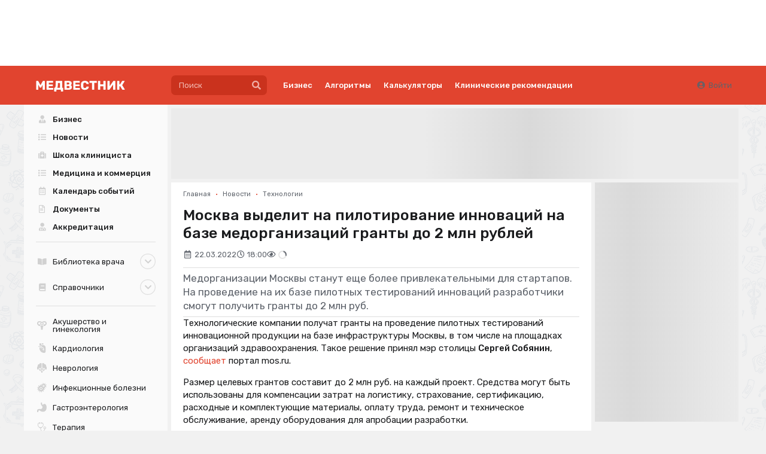

--- FILE ---
content_type: image/svg+xml
request_url: https://medvestnik.ru/apps/mv/assets/specs/svg/stomach.svg
body_size: 704
content:
<svg width="16" height="16" viewBox="0 0 16 16" fill="none" xmlns="http://www.w3.org/2000/svg">
<path d="M0 16H1.83007C1.90523 15.5948 1.98366 15.1732 2.05882 14.768C2.19935 14.0556 2.40196 13.2451 3.22549 13.0654C4.18627 12.8627 5.07843 13.7778 5.63726 14.1569C7.03268 15.1471 8.82353 15.451 10.5392 15.3007C13.9183 15.0915 15.0229 12.4444 15.5163 10.9085C15.6928 10.3627 16.6307 6.58497 14.7549 3.69608C13.9346 2.24837 12.2941 1.87255 10.768 2.78105C10.3366 3.11111 10.0196 3.64379 9.38235 3.59477C8.39869 3.59477 8.20261 1.87908 8.27778 1.28431V0H6.37255V2.47712C6.28431 4.32353 8.64379 5.83333 8.79739 6.89542C9.22876 7.91176 8.73529 9.10457 7.98366 9.93137C7.19281 10.9085 6.11765 10.768 5.59477 10.7451C4.92157 10.719 4.24837 10.732 3.56209 10.7712C2.85621 10.8072 0.19281 10.9739 0 13.232V16Z" fill="black"/>
</svg>
